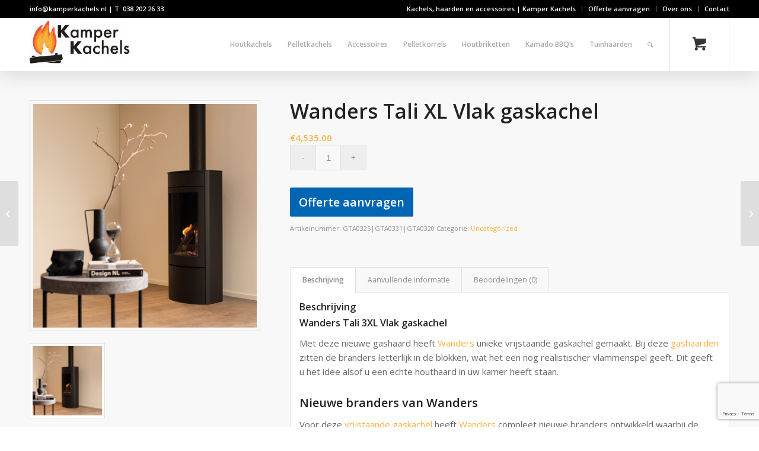

--- FILE ---
content_type: text/html; charset=utf-8
request_url: https://www.google.com/recaptcha/api2/anchor?ar=1&k=6LcSTZgUAAAAALL8-5VfuV_7iIhKfTsG3wfDz29_&co=aHR0cHM6Ly9rYW1wZXJrYWNoZWxzLm5sOjQ0Mw..&hl=en&v=PoyoqOPhxBO7pBk68S4YbpHZ&size=invisible&anchor-ms=20000&execute-ms=30000&cb=4mzw19sr6itu
body_size: 48321
content:
<!DOCTYPE HTML><html dir="ltr" lang="en"><head><meta http-equiv="Content-Type" content="text/html; charset=UTF-8">
<meta http-equiv="X-UA-Compatible" content="IE=edge">
<title>reCAPTCHA</title>
<style type="text/css">
/* cyrillic-ext */
@font-face {
  font-family: 'Roboto';
  font-style: normal;
  font-weight: 400;
  font-stretch: 100%;
  src: url(//fonts.gstatic.com/s/roboto/v48/KFO7CnqEu92Fr1ME7kSn66aGLdTylUAMa3GUBHMdazTgWw.woff2) format('woff2');
  unicode-range: U+0460-052F, U+1C80-1C8A, U+20B4, U+2DE0-2DFF, U+A640-A69F, U+FE2E-FE2F;
}
/* cyrillic */
@font-face {
  font-family: 'Roboto';
  font-style: normal;
  font-weight: 400;
  font-stretch: 100%;
  src: url(//fonts.gstatic.com/s/roboto/v48/KFO7CnqEu92Fr1ME7kSn66aGLdTylUAMa3iUBHMdazTgWw.woff2) format('woff2');
  unicode-range: U+0301, U+0400-045F, U+0490-0491, U+04B0-04B1, U+2116;
}
/* greek-ext */
@font-face {
  font-family: 'Roboto';
  font-style: normal;
  font-weight: 400;
  font-stretch: 100%;
  src: url(//fonts.gstatic.com/s/roboto/v48/KFO7CnqEu92Fr1ME7kSn66aGLdTylUAMa3CUBHMdazTgWw.woff2) format('woff2');
  unicode-range: U+1F00-1FFF;
}
/* greek */
@font-face {
  font-family: 'Roboto';
  font-style: normal;
  font-weight: 400;
  font-stretch: 100%;
  src: url(//fonts.gstatic.com/s/roboto/v48/KFO7CnqEu92Fr1ME7kSn66aGLdTylUAMa3-UBHMdazTgWw.woff2) format('woff2');
  unicode-range: U+0370-0377, U+037A-037F, U+0384-038A, U+038C, U+038E-03A1, U+03A3-03FF;
}
/* math */
@font-face {
  font-family: 'Roboto';
  font-style: normal;
  font-weight: 400;
  font-stretch: 100%;
  src: url(//fonts.gstatic.com/s/roboto/v48/KFO7CnqEu92Fr1ME7kSn66aGLdTylUAMawCUBHMdazTgWw.woff2) format('woff2');
  unicode-range: U+0302-0303, U+0305, U+0307-0308, U+0310, U+0312, U+0315, U+031A, U+0326-0327, U+032C, U+032F-0330, U+0332-0333, U+0338, U+033A, U+0346, U+034D, U+0391-03A1, U+03A3-03A9, U+03B1-03C9, U+03D1, U+03D5-03D6, U+03F0-03F1, U+03F4-03F5, U+2016-2017, U+2034-2038, U+203C, U+2040, U+2043, U+2047, U+2050, U+2057, U+205F, U+2070-2071, U+2074-208E, U+2090-209C, U+20D0-20DC, U+20E1, U+20E5-20EF, U+2100-2112, U+2114-2115, U+2117-2121, U+2123-214F, U+2190, U+2192, U+2194-21AE, U+21B0-21E5, U+21F1-21F2, U+21F4-2211, U+2213-2214, U+2216-22FF, U+2308-230B, U+2310, U+2319, U+231C-2321, U+2336-237A, U+237C, U+2395, U+239B-23B7, U+23D0, U+23DC-23E1, U+2474-2475, U+25AF, U+25B3, U+25B7, U+25BD, U+25C1, U+25CA, U+25CC, U+25FB, U+266D-266F, U+27C0-27FF, U+2900-2AFF, U+2B0E-2B11, U+2B30-2B4C, U+2BFE, U+3030, U+FF5B, U+FF5D, U+1D400-1D7FF, U+1EE00-1EEFF;
}
/* symbols */
@font-face {
  font-family: 'Roboto';
  font-style: normal;
  font-weight: 400;
  font-stretch: 100%;
  src: url(//fonts.gstatic.com/s/roboto/v48/KFO7CnqEu92Fr1ME7kSn66aGLdTylUAMaxKUBHMdazTgWw.woff2) format('woff2');
  unicode-range: U+0001-000C, U+000E-001F, U+007F-009F, U+20DD-20E0, U+20E2-20E4, U+2150-218F, U+2190, U+2192, U+2194-2199, U+21AF, U+21E6-21F0, U+21F3, U+2218-2219, U+2299, U+22C4-22C6, U+2300-243F, U+2440-244A, U+2460-24FF, U+25A0-27BF, U+2800-28FF, U+2921-2922, U+2981, U+29BF, U+29EB, U+2B00-2BFF, U+4DC0-4DFF, U+FFF9-FFFB, U+10140-1018E, U+10190-1019C, U+101A0, U+101D0-101FD, U+102E0-102FB, U+10E60-10E7E, U+1D2C0-1D2D3, U+1D2E0-1D37F, U+1F000-1F0FF, U+1F100-1F1AD, U+1F1E6-1F1FF, U+1F30D-1F30F, U+1F315, U+1F31C, U+1F31E, U+1F320-1F32C, U+1F336, U+1F378, U+1F37D, U+1F382, U+1F393-1F39F, U+1F3A7-1F3A8, U+1F3AC-1F3AF, U+1F3C2, U+1F3C4-1F3C6, U+1F3CA-1F3CE, U+1F3D4-1F3E0, U+1F3ED, U+1F3F1-1F3F3, U+1F3F5-1F3F7, U+1F408, U+1F415, U+1F41F, U+1F426, U+1F43F, U+1F441-1F442, U+1F444, U+1F446-1F449, U+1F44C-1F44E, U+1F453, U+1F46A, U+1F47D, U+1F4A3, U+1F4B0, U+1F4B3, U+1F4B9, U+1F4BB, U+1F4BF, U+1F4C8-1F4CB, U+1F4D6, U+1F4DA, U+1F4DF, U+1F4E3-1F4E6, U+1F4EA-1F4ED, U+1F4F7, U+1F4F9-1F4FB, U+1F4FD-1F4FE, U+1F503, U+1F507-1F50B, U+1F50D, U+1F512-1F513, U+1F53E-1F54A, U+1F54F-1F5FA, U+1F610, U+1F650-1F67F, U+1F687, U+1F68D, U+1F691, U+1F694, U+1F698, U+1F6AD, U+1F6B2, U+1F6B9-1F6BA, U+1F6BC, U+1F6C6-1F6CF, U+1F6D3-1F6D7, U+1F6E0-1F6EA, U+1F6F0-1F6F3, U+1F6F7-1F6FC, U+1F700-1F7FF, U+1F800-1F80B, U+1F810-1F847, U+1F850-1F859, U+1F860-1F887, U+1F890-1F8AD, U+1F8B0-1F8BB, U+1F8C0-1F8C1, U+1F900-1F90B, U+1F93B, U+1F946, U+1F984, U+1F996, U+1F9E9, U+1FA00-1FA6F, U+1FA70-1FA7C, U+1FA80-1FA89, U+1FA8F-1FAC6, U+1FACE-1FADC, U+1FADF-1FAE9, U+1FAF0-1FAF8, U+1FB00-1FBFF;
}
/* vietnamese */
@font-face {
  font-family: 'Roboto';
  font-style: normal;
  font-weight: 400;
  font-stretch: 100%;
  src: url(//fonts.gstatic.com/s/roboto/v48/KFO7CnqEu92Fr1ME7kSn66aGLdTylUAMa3OUBHMdazTgWw.woff2) format('woff2');
  unicode-range: U+0102-0103, U+0110-0111, U+0128-0129, U+0168-0169, U+01A0-01A1, U+01AF-01B0, U+0300-0301, U+0303-0304, U+0308-0309, U+0323, U+0329, U+1EA0-1EF9, U+20AB;
}
/* latin-ext */
@font-face {
  font-family: 'Roboto';
  font-style: normal;
  font-weight: 400;
  font-stretch: 100%;
  src: url(//fonts.gstatic.com/s/roboto/v48/KFO7CnqEu92Fr1ME7kSn66aGLdTylUAMa3KUBHMdazTgWw.woff2) format('woff2');
  unicode-range: U+0100-02BA, U+02BD-02C5, U+02C7-02CC, U+02CE-02D7, U+02DD-02FF, U+0304, U+0308, U+0329, U+1D00-1DBF, U+1E00-1E9F, U+1EF2-1EFF, U+2020, U+20A0-20AB, U+20AD-20C0, U+2113, U+2C60-2C7F, U+A720-A7FF;
}
/* latin */
@font-face {
  font-family: 'Roboto';
  font-style: normal;
  font-weight: 400;
  font-stretch: 100%;
  src: url(//fonts.gstatic.com/s/roboto/v48/KFO7CnqEu92Fr1ME7kSn66aGLdTylUAMa3yUBHMdazQ.woff2) format('woff2');
  unicode-range: U+0000-00FF, U+0131, U+0152-0153, U+02BB-02BC, U+02C6, U+02DA, U+02DC, U+0304, U+0308, U+0329, U+2000-206F, U+20AC, U+2122, U+2191, U+2193, U+2212, U+2215, U+FEFF, U+FFFD;
}
/* cyrillic-ext */
@font-face {
  font-family: 'Roboto';
  font-style: normal;
  font-weight: 500;
  font-stretch: 100%;
  src: url(//fonts.gstatic.com/s/roboto/v48/KFO7CnqEu92Fr1ME7kSn66aGLdTylUAMa3GUBHMdazTgWw.woff2) format('woff2');
  unicode-range: U+0460-052F, U+1C80-1C8A, U+20B4, U+2DE0-2DFF, U+A640-A69F, U+FE2E-FE2F;
}
/* cyrillic */
@font-face {
  font-family: 'Roboto';
  font-style: normal;
  font-weight: 500;
  font-stretch: 100%;
  src: url(//fonts.gstatic.com/s/roboto/v48/KFO7CnqEu92Fr1ME7kSn66aGLdTylUAMa3iUBHMdazTgWw.woff2) format('woff2');
  unicode-range: U+0301, U+0400-045F, U+0490-0491, U+04B0-04B1, U+2116;
}
/* greek-ext */
@font-face {
  font-family: 'Roboto';
  font-style: normal;
  font-weight: 500;
  font-stretch: 100%;
  src: url(//fonts.gstatic.com/s/roboto/v48/KFO7CnqEu92Fr1ME7kSn66aGLdTylUAMa3CUBHMdazTgWw.woff2) format('woff2');
  unicode-range: U+1F00-1FFF;
}
/* greek */
@font-face {
  font-family: 'Roboto';
  font-style: normal;
  font-weight: 500;
  font-stretch: 100%;
  src: url(//fonts.gstatic.com/s/roboto/v48/KFO7CnqEu92Fr1ME7kSn66aGLdTylUAMa3-UBHMdazTgWw.woff2) format('woff2');
  unicode-range: U+0370-0377, U+037A-037F, U+0384-038A, U+038C, U+038E-03A1, U+03A3-03FF;
}
/* math */
@font-face {
  font-family: 'Roboto';
  font-style: normal;
  font-weight: 500;
  font-stretch: 100%;
  src: url(//fonts.gstatic.com/s/roboto/v48/KFO7CnqEu92Fr1ME7kSn66aGLdTylUAMawCUBHMdazTgWw.woff2) format('woff2');
  unicode-range: U+0302-0303, U+0305, U+0307-0308, U+0310, U+0312, U+0315, U+031A, U+0326-0327, U+032C, U+032F-0330, U+0332-0333, U+0338, U+033A, U+0346, U+034D, U+0391-03A1, U+03A3-03A9, U+03B1-03C9, U+03D1, U+03D5-03D6, U+03F0-03F1, U+03F4-03F5, U+2016-2017, U+2034-2038, U+203C, U+2040, U+2043, U+2047, U+2050, U+2057, U+205F, U+2070-2071, U+2074-208E, U+2090-209C, U+20D0-20DC, U+20E1, U+20E5-20EF, U+2100-2112, U+2114-2115, U+2117-2121, U+2123-214F, U+2190, U+2192, U+2194-21AE, U+21B0-21E5, U+21F1-21F2, U+21F4-2211, U+2213-2214, U+2216-22FF, U+2308-230B, U+2310, U+2319, U+231C-2321, U+2336-237A, U+237C, U+2395, U+239B-23B7, U+23D0, U+23DC-23E1, U+2474-2475, U+25AF, U+25B3, U+25B7, U+25BD, U+25C1, U+25CA, U+25CC, U+25FB, U+266D-266F, U+27C0-27FF, U+2900-2AFF, U+2B0E-2B11, U+2B30-2B4C, U+2BFE, U+3030, U+FF5B, U+FF5D, U+1D400-1D7FF, U+1EE00-1EEFF;
}
/* symbols */
@font-face {
  font-family: 'Roboto';
  font-style: normal;
  font-weight: 500;
  font-stretch: 100%;
  src: url(//fonts.gstatic.com/s/roboto/v48/KFO7CnqEu92Fr1ME7kSn66aGLdTylUAMaxKUBHMdazTgWw.woff2) format('woff2');
  unicode-range: U+0001-000C, U+000E-001F, U+007F-009F, U+20DD-20E0, U+20E2-20E4, U+2150-218F, U+2190, U+2192, U+2194-2199, U+21AF, U+21E6-21F0, U+21F3, U+2218-2219, U+2299, U+22C4-22C6, U+2300-243F, U+2440-244A, U+2460-24FF, U+25A0-27BF, U+2800-28FF, U+2921-2922, U+2981, U+29BF, U+29EB, U+2B00-2BFF, U+4DC0-4DFF, U+FFF9-FFFB, U+10140-1018E, U+10190-1019C, U+101A0, U+101D0-101FD, U+102E0-102FB, U+10E60-10E7E, U+1D2C0-1D2D3, U+1D2E0-1D37F, U+1F000-1F0FF, U+1F100-1F1AD, U+1F1E6-1F1FF, U+1F30D-1F30F, U+1F315, U+1F31C, U+1F31E, U+1F320-1F32C, U+1F336, U+1F378, U+1F37D, U+1F382, U+1F393-1F39F, U+1F3A7-1F3A8, U+1F3AC-1F3AF, U+1F3C2, U+1F3C4-1F3C6, U+1F3CA-1F3CE, U+1F3D4-1F3E0, U+1F3ED, U+1F3F1-1F3F3, U+1F3F5-1F3F7, U+1F408, U+1F415, U+1F41F, U+1F426, U+1F43F, U+1F441-1F442, U+1F444, U+1F446-1F449, U+1F44C-1F44E, U+1F453, U+1F46A, U+1F47D, U+1F4A3, U+1F4B0, U+1F4B3, U+1F4B9, U+1F4BB, U+1F4BF, U+1F4C8-1F4CB, U+1F4D6, U+1F4DA, U+1F4DF, U+1F4E3-1F4E6, U+1F4EA-1F4ED, U+1F4F7, U+1F4F9-1F4FB, U+1F4FD-1F4FE, U+1F503, U+1F507-1F50B, U+1F50D, U+1F512-1F513, U+1F53E-1F54A, U+1F54F-1F5FA, U+1F610, U+1F650-1F67F, U+1F687, U+1F68D, U+1F691, U+1F694, U+1F698, U+1F6AD, U+1F6B2, U+1F6B9-1F6BA, U+1F6BC, U+1F6C6-1F6CF, U+1F6D3-1F6D7, U+1F6E0-1F6EA, U+1F6F0-1F6F3, U+1F6F7-1F6FC, U+1F700-1F7FF, U+1F800-1F80B, U+1F810-1F847, U+1F850-1F859, U+1F860-1F887, U+1F890-1F8AD, U+1F8B0-1F8BB, U+1F8C0-1F8C1, U+1F900-1F90B, U+1F93B, U+1F946, U+1F984, U+1F996, U+1F9E9, U+1FA00-1FA6F, U+1FA70-1FA7C, U+1FA80-1FA89, U+1FA8F-1FAC6, U+1FACE-1FADC, U+1FADF-1FAE9, U+1FAF0-1FAF8, U+1FB00-1FBFF;
}
/* vietnamese */
@font-face {
  font-family: 'Roboto';
  font-style: normal;
  font-weight: 500;
  font-stretch: 100%;
  src: url(//fonts.gstatic.com/s/roboto/v48/KFO7CnqEu92Fr1ME7kSn66aGLdTylUAMa3OUBHMdazTgWw.woff2) format('woff2');
  unicode-range: U+0102-0103, U+0110-0111, U+0128-0129, U+0168-0169, U+01A0-01A1, U+01AF-01B0, U+0300-0301, U+0303-0304, U+0308-0309, U+0323, U+0329, U+1EA0-1EF9, U+20AB;
}
/* latin-ext */
@font-face {
  font-family: 'Roboto';
  font-style: normal;
  font-weight: 500;
  font-stretch: 100%;
  src: url(//fonts.gstatic.com/s/roboto/v48/KFO7CnqEu92Fr1ME7kSn66aGLdTylUAMa3KUBHMdazTgWw.woff2) format('woff2');
  unicode-range: U+0100-02BA, U+02BD-02C5, U+02C7-02CC, U+02CE-02D7, U+02DD-02FF, U+0304, U+0308, U+0329, U+1D00-1DBF, U+1E00-1E9F, U+1EF2-1EFF, U+2020, U+20A0-20AB, U+20AD-20C0, U+2113, U+2C60-2C7F, U+A720-A7FF;
}
/* latin */
@font-face {
  font-family: 'Roboto';
  font-style: normal;
  font-weight: 500;
  font-stretch: 100%;
  src: url(//fonts.gstatic.com/s/roboto/v48/KFO7CnqEu92Fr1ME7kSn66aGLdTylUAMa3yUBHMdazQ.woff2) format('woff2');
  unicode-range: U+0000-00FF, U+0131, U+0152-0153, U+02BB-02BC, U+02C6, U+02DA, U+02DC, U+0304, U+0308, U+0329, U+2000-206F, U+20AC, U+2122, U+2191, U+2193, U+2212, U+2215, U+FEFF, U+FFFD;
}
/* cyrillic-ext */
@font-face {
  font-family: 'Roboto';
  font-style: normal;
  font-weight: 900;
  font-stretch: 100%;
  src: url(//fonts.gstatic.com/s/roboto/v48/KFO7CnqEu92Fr1ME7kSn66aGLdTylUAMa3GUBHMdazTgWw.woff2) format('woff2');
  unicode-range: U+0460-052F, U+1C80-1C8A, U+20B4, U+2DE0-2DFF, U+A640-A69F, U+FE2E-FE2F;
}
/* cyrillic */
@font-face {
  font-family: 'Roboto';
  font-style: normal;
  font-weight: 900;
  font-stretch: 100%;
  src: url(//fonts.gstatic.com/s/roboto/v48/KFO7CnqEu92Fr1ME7kSn66aGLdTylUAMa3iUBHMdazTgWw.woff2) format('woff2');
  unicode-range: U+0301, U+0400-045F, U+0490-0491, U+04B0-04B1, U+2116;
}
/* greek-ext */
@font-face {
  font-family: 'Roboto';
  font-style: normal;
  font-weight: 900;
  font-stretch: 100%;
  src: url(//fonts.gstatic.com/s/roboto/v48/KFO7CnqEu92Fr1ME7kSn66aGLdTylUAMa3CUBHMdazTgWw.woff2) format('woff2');
  unicode-range: U+1F00-1FFF;
}
/* greek */
@font-face {
  font-family: 'Roboto';
  font-style: normal;
  font-weight: 900;
  font-stretch: 100%;
  src: url(//fonts.gstatic.com/s/roboto/v48/KFO7CnqEu92Fr1ME7kSn66aGLdTylUAMa3-UBHMdazTgWw.woff2) format('woff2');
  unicode-range: U+0370-0377, U+037A-037F, U+0384-038A, U+038C, U+038E-03A1, U+03A3-03FF;
}
/* math */
@font-face {
  font-family: 'Roboto';
  font-style: normal;
  font-weight: 900;
  font-stretch: 100%;
  src: url(//fonts.gstatic.com/s/roboto/v48/KFO7CnqEu92Fr1ME7kSn66aGLdTylUAMawCUBHMdazTgWw.woff2) format('woff2');
  unicode-range: U+0302-0303, U+0305, U+0307-0308, U+0310, U+0312, U+0315, U+031A, U+0326-0327, U+032C, U+032F-0330, U+0332-0333, U+0338, U+033A, U+0346, U+034D, U+0391-03A1, U+03A3-03A9, U+03B1-03C9, U+03D1, U+03D5-03D6, U+03F0-03F1, U+03F4-03F5, U+2016-2017, U+2034-2038, U+203C, U+2040, U+2043, U+2047, U+2050, U+2057, U+205F, U+2070-2071, U+2074-208E, U+2090-209C, U+20D0-20DC, U+20E1, U+20E5-20EF, U+2100-2112, U+2114-2115, U+2117-2121, U+2123-214F, U+2190, U+2192, U+2194-21AE, U+21B0-21E5, U+21F1-21F2, U+21F4-2211, U+2213-2214, U+2216-22FF, U+2308-230B, U+2310, U+2319, U+231C-2321, U+2336-237A, U+237C, U+2395, U+239B-23B7, U+23D0, U+23DC-23E1, U+2474-2475, U+25AF, U+25B3, U+25B7, U+25BD, U+25C1, U+25CA, U+25CC, U+25FB, U+266D-266F, U+27C0-27FF, U+2900-2AFF, U+2B0E-2B11, U+2B30-2B4C, U+2BFE, U+3030, U+FF5B, U+FF5D, U+1D400-1D7FF, U+1EE00-1EEFF;
}
/* symbols */
@font-face {
  font-family: 'Roboto';
  font-style: normal;
  font-weight: 900;
  font-stretch: 100%;
  src: url(//fonts.gstatic.com/s/roboto/v48/KFO7CnqEu92Fr1ME7kSn66aGLdTylUAMaxKUBHMdazTgWw.woff2) format('woff2');
  unicode-range: U+0001-000C, U+000E-001F, U+007F-009F, U+20DD-20E0, U+20E2-20E4, U+2150-218F, U+2190, U+2192, U+2194-2199, U+21AF, U+21E6-21F0, U+21F3, U+2218-2219, U+2299, U+22C4-22C6, U+2300-243F, U+2440-244A, U+2460-24FF, U+25A0-27BF, U+2800-28FF, U+2921-2922, U+2981, U+29BF, U+29EB, U+2B00-2BFF, U+4DC0-4DFF, U+FFF9-FFFB, U+10140-1018E, U+10190-1019C, U+101A0, U+101D0-101FD, U+102E0-102FB, U+10E60-10E7E, U+1D2C0-1D2D3, U+1D2E0-1D37F, U+1F000-1F0FF, U+1F100-1F1AD, U+1F1E6-1F1FF, U+1F30D-1F30F, U+1F315, U+1F31C, U+1F31E, U+1F320-1F32C, U+1F336, U+1F378, U+1F37D, U+1F382, U+1F393-1F39F, U+1F3A7-1F3A8, U+1F3AC-1F3AF, U+1F3C2, U+1F3C4-1F3C6, U+1F3CA-1F3CE, U+1F3D4-1F3E0, U+1F3ED, U+1F3F1-1F3F3, U+1F3F5-1F3F7, U+1F408, U+1F415, U+1F41F, U+1F426, U+1F43F, U+1F441-1F442, U+1F444, U+1F446-1F449, U+1F44C-1F44E, U+1F453, U+1F46A, U+1F47D, U+1F4A3, U+1F4B0, U+1F4B3, U+1F4B9, U+1F4BB, U+1F4BF, U+1F4C8-1F4CB, U+1F4D6, U+1F4DA, U+1F4DF, U+1F4E3-1F4E6, U+1F4EA-1F4ED, U+1F4F7, U+1F4F9-1F4FB, U+1F4FD-1F4FE, U+1F503, U+1F507-1F50B, U+1F50D, U+1F512-1F513, U+1F53E-1F54A, U+1F54F-1F5FA, U+1F610, U+1F650-1F67F, U+1F687, U+1F68D, U+1F691, U+1F694, U+1F698, U+1F6AD, U+1F6B2, U+1F6B9-1F6BA, U+1F6BC, U+1F6C6-1F6CF, U+1F6D3-1F6D7, U+1F6E0-1F6EA, U+1F6F0-1F6F3, U+1F6F7-1F6FC, U+1F700-1F7FF, U+1F800-1F80B, U+1F810-1F847, U+1F850-1F859, U+1F860-1F887, U+1F890-1F8AD, U+1F8B0-1F8BB, U+1F8C0-1F8C1, U+1F900-1F90B, U+1F93B, U+1F946, U+1F984, U+1F996, U+1F9E9, U+1FA00-1FA6F, U+1FA70-1FA7C, U+1FA80-1FA89, U+1FA8F-1FAC6, U+1FACE-1FADC, U+1FADF-1FAE9, U+1FAF0-1FAF8, U+1FB00-1FBFF;
}
/* vietnamese */
@font-face {
  font-family: 'Roboto';
  font-style: normal;
  font-weight: 900;
  font-stretch: 100%;
  src: url(//fonts.gstatic.com/s/roboto/v48/KFO7CnqEu92Fr1ME7kSn66aGLdTylUAMa3OUBHMdazTgWw.woff2) format('woff2');
  unicode-range: U+0102-0103, U+0110-0111, U+0128-0129, U+0168-0169, U+01A0-01A1, U+01AF-01B0, U+0300-0301, U+0303-0304, U+0308-0309, U+0323, U+0329, U+1EA0-1EF9, U+20AB;
}
/* latin-ext */
@font-face {
  font-family: 'Roboto';
  font-style: normal;
  font-weight: 900;
  font-stretch: 100%;
  src: url(//fonts.gstatic.com/s/roboto/v48/KFO7CnqEu92Fr1ME7kSn66aGLdTylUAMa3KUBHMdazTgWw.woff2) format('woff2');
  unicode-range: U+0100-02BA, U+02BD-02C5, U+02C7-02CC, U+02CE-02D7, U+02DD-02FF, U+0304, U+0308, U+0329, U+1D00-1DBF, U+1E00-1E9F, U+1EF2-1EFF, U+2020, U+20A0-20AB, U+20AD-20C0, U+2113, U+2C60-2C7F, U+A720-A7FF;
}
/* latin */
@font-face {
  font-family: 'Roboto';
  font-style: normal;
  font-weight: 900;
  font-stretch: 100%;
  src: url(//fonts.gstatic.com/s/roboto/v48/KFO7CnqEu92Fr1ME7kSn66aGLdTylUAMa3yUBHMdazQ.woff2) format('woff2');
  unicode-range: U+0000-00FF, U+0131, U+0152-0153, U+02BB-02BC, U+02C6, U+02DA, U+02DC, U+0304, U+0308, U+0329, U+2000-206F, U+20AC, U+2122, U+2191, U+2193, U+2212, U+2215, U+FEFF, U+FFFD;
}

</style>
<link rel="stylesheet" type="text/css" href="https://www.gstatic.com/recaptcha/releases/PoyoqOPhxBO7pBk68S4YbpHZ/styles__ltr.css">
<script nonce="RBSjupGryGEHjcnw-C1DJw" type="text/javascript">window['__recaptcha_api'] = 'https://www.google.com/recaptcha/api2/';</script>
<script type="text/javascript" src="https://www.gstatic.com/recaptcha/releases/PoyoqOPhxBO7pBk68S4YbpHZ/recaptcha__en.js" nonce="RBSjupGryGEHjcnw-C1DJw">
      
    </script></head>
<body><div id="rc-anchor-alert" class="rc-anchor-alert"></div>
<input type="hidden" id="recaptcha-token" value="[base64]">
<script type="text/javascript" nonce="RBSjupGryGEHjcnw-C1DJw">
      recaptcha.anchor.Main.init("[\x22ainput\x22,[\x22bgdata\x22,\x22\x22,\[base64]/[base64]/[base64]/[base64]/[base64]/[base64]/KGcoTywyNTMsTy5PKSxVRyhPLEMpKTpnKE8sMjUzLEMpLE8pKSxsKSksTykpfSxieT1mdW5jdGlvbihDLE8sdSxsKXtmb3IobD0odT1SKEMpLDApO08+MDtPLS0pbD1sPDw4fFooQyk7ZyhDLHUsbCl9LFVHPWZ1bmN0aW9uKEMsTyl7Qy5pLmxlbmd0aD4xMDQ/[base64]/[base64]/[base64]/[base64]/[base64]/[base64]/[base64]\\u003d\x22,\[base64]\\u003d\x22,\x22wrrDvMOZbylBwrw/wpJGVMKSS8OfesOifH51XsKJMyvDm8OoTcK0fBJlwo/[base64]/WcOVeHLCtz7DpsO0wozDn8Ojw6ktw7DCvjZqwr5SwrPDgsKAZC8TBMKtXsOOXMOdwoLDh8Oew6vCnFfDlgNfGsOsAMKDVcKAHcO5w4HDhX00wqbCk25Ywo8ow6MLw7XDgcKywrTDkU/ComnDssObOQHDij/CkMOrF2B2w6F0w4HDs8Ouw4RGEjHCk8OYFnFTDU8YL8Ovwrtvwp58IBNaw7dSwrrChMOVw5XDu8OMwq9oUsKFw5RRw4/DtsOAw65FbcOrSCDDrMOWwodLAMKBw6TCvcOKbcKXw4J2w6hdw45/woTDj8K+w6Q6w4TCt0XDjkgvw5TDuk3CkTx/WE7CkmHDhcOZw6zCqXvCoMKtw5HCq1PDnsO5dcO3w4HCjMOjXz1+woDDm8OxQEjDjldow7nDmSYYwqAoO2nDuiV0w6keJQfDpBnDrlfCs1FLFkEcIsO3w41SJ8KLDSLDqsOhwo3DocO9UMOsacK+wpPDnSrDoMOSdWQ/w6HDry7Du8K/DMOeOMOyw7LDpMKnL8KKw6nCrcOzccOHw5jCocKOwoTCmsOPQyJtw77DmgrDs8KQw5xUY8K8w5NYW8OKH8OTIwbCqsOiE8OybsO/wpsqXcKGwrvDj3R2wqktEj8OMMOuXzrCskMEIsO5XMOow4rDiTfCkn/DlXkQw7vCpHk8wpzCij56HBnDpMOew50Ow5NlMznCkWJNwq/CrnYaBnzDl8O/w4bDhj9xd8Kaw5Ukw4/[base64]/CiMOVR2sDR8OVaMO9wrLDg8OVCR/DjsK2w74mw5U2Yj3CtMK4VTfCllpQw6zCr8KGSMKNwo7CtlAYw7LDocK9W8KaGsOLwroHAl/CsStod1hOwrTCoikVeMOaw7bCt3zDgcOvwpoCJ1LCnUnCvcOVwqohElB+wqMvTz7CoBrCkcOLFxwowrzDliByRHc+W3ogS0/[base64]/Du8ONw5DDmS7CpMKxXg3DnD3DhxVnbcKHw7oXw4Icw6s5wqsnwq08TW1sRHJ8e8Ogw4jDlMKpcXrDoXrCh8Oaw65qwrPCp8KnNhPCkXtOccOtfcOdCh/CrD5pHMOPMAjCnU7DvE4pwqVicnzCsyl6w5gHRHfDkFfCtsKjYhfDoA/[base64]/DvcOUTi8KF8O/PMKOw7DCjVvDsMOBNcOjw7R1w6LCgcKnw4/DpnTDiXrDvcOqw7nCj2PCk1HChcKIw68vw6BKwo1CeQIBw5/[base64]/CjXQnGsO0dkdCw7XDpsOpdnfDolsHX8OAwqJzalZGUj3DucKcw4JwRsOiD3zChSDDvsKLwplCwpQLwonDmk3DjWQzwrjDsMKRwp1LKsKubcO2EwbCh8KfMnoYwqRUDHA6amTCm8K6wqE/TnpiPcKSwofCn1XDmsKgw6Ihw5ddworDlcKNGGcUWMOvBhfCoS7Dh8ODw6ZBMnDCs8KEalbDpsKuwrwww6Vpwo5JBXTCrsOGOsKVfMKAVFhiwp7DknxSKS3Cv1w+KcK/BTF0worCjsKiH2jCksKdHsKCw4vCnMOVMcOFwoUVwqfDlsKFCcOiw5fClMKSZMKbPWbDjTnChQ5jXsKbw6bCvsOfw49UwoE8I8KQwotXGGXChxtiDsKMCcK1B04ww4JiB8OJRMK/w5fCm8KmwqUqbhvCocKswqnDnRrCvRHDmcO7S8KIw73DoTrDqUnCtzfCgHhkw6gRDsOYwqHCtcOWw7cSwrvDksOZQA10w6xTcMO6XGYdwqUow77DslYDL03CrxLDnMKiw7dqYMK2wr4Ow7gkw6TDvcKAIFNVwq/[base64]/CkcOOFV9Ww6PChABITHTDsnnDvgstw4MzwpnCicOzCS0dwqcGecKuNAXDtnhtXMKXwozCnAXCh8K5w4oFYC/Cik11X1vCj18yw6rCgmdSw7bCtMKuZUbCncOxw5/DtzIkD01gwppRbkPDgncow5bCisK7wqbCl0zCrMO+bW7CtmnCm05dOQchw6kbZsOkIMK2w5bDmEvDtXfDk3lSUHsEwpV/BsKkwo1yw6sBbWtBHcO8UHTCn8OvcXMHw5LDnkvDum/[base64]/ChHUZwrHCk8KMw5/[base64]/CoBrDvWbCn8Kbw5dMw5IjasKpwrDDgcO0KsKhSsOXwqLDgG4CwpxUUgdow640woQswr4zSTkCwp3CthE6a8Kkwod7w6TDsRnCkxZqU1fDg1rCmMO7wr5/wq3CvDLDsMOZwpnCrMKOTQpaw7PCosOde8OZwprDqBHCglDCl8KTw5TDksKiOHzCs0zCm1TCmsO7N8O3R2wcVVoRwonCjS9vw4vDqcKWQcOOw5zDlGdFw6Baf8KSwrlePzNTIwHCpGXCgFBsWMOlw411TsOMwqwFdAPCmUElw4/DnMKICsKDWsKWL8OewpvCh8Kjwrldwp5KRsO2eFDDjnBqw7jDuAjDow4ww64sMMOewpNqwqjDrcOEwp8AYxxYw6LCmsOYNC/[base64]/w47DmcKkRx/ClsOyw7pmwqvCk8K6DcOTTWnCvGPDti/CpGnCmQ3Dp0hkwp9kwq/DvcOpw4swwosCYsO2GRIBw53DsMO8w6zCoGNKw5pAw4nCqcOkw7BIaFrCqsKdfMO2w6QPw4/[base64]/[base64]/CoyfDhFzDp8KXPMKyw6bDhCTCtDPDkMOkcEIYaMOEAMKXZ34lJTZSwrTCinpAwpDClsKuwqpSw5rCmMKKw5A1MQ8/IsOKw7DDj01mB8OdVjMmJCcZw4pRPcKFwqnDkw5GZGBpKcK9wpAgwoxBwpXDgcOZwqMwVsO0M8OFOT/[base64]/w6w4wqEkBRVYLH3DjsKjwrM1aDnCj8OOR8KHwr3DlsOuf8KvWwTDkkDClgQpwrfDhsO0difDlcKEZcKFwotyw6/DtjgzwppLJElQwrnDqEzCs8ODVcO2w6vDmsOowr/Dt0DDnsOBD8Ojwopmw7vCl8Kow4bCocOxZcKiBTp1S8KYdgrDljzCosKVCcONw6LDksOmFFw9wr/CjsKWwqwEw5rCtzrDisO7w4vDlcO7w5vCtcO4w601HAB2PBjDukomw7g1w4pVFn4EP1PDlMOUw73CvjnCksOaNwHCuSXCpMO6A8KSFUbCg8KeU8KiwrJ6cVd5LMOiwrVuw4bDtwhmw7zDs8KMJ8K9w7QJwocAL8O/ODTClcKmD8KrOghBwpjCqsK3C8K/w68rwqpoaxRxwrXDoDM+KcOaPcKzLDIfw6IQwrnCj8OeO8Kqw7FCY8O6dsKBQiJyw5vCvsKZCsKlE8KQSMO/asOKRsKXGm0nFcOYwqNTw4nCvMOFw7lrB0DCrsO6w53DtwIPPk45woTCgDkiw7/[base64]/EcORwonCmhUWFMOGw55ve8KXw4ZDKAR9wqt3w43DoFROb8OJw6PCocOjKMOzw61kwq03woNQw68hMg03w5TCj8OLaDjDnSs/TsObOMOaHMKAw4wvJBzDq8OLw6PCrMKKw6DCvjTCkBjDmw3DlF/CuhTCqcO4wpDCq0rCtWRhScKewq/CozbCsUnDnWQzw7MzwpXCucKUw4PDg2Awf8OAw5vDs8KBQcOxwqnDocKQw4nCty5xw4FIwo5Tw4IBwqXCgm8zw5RXOQPDqcO6CmnDpU/DvcOVQMOfw4VBw6RCOcOvwqHDkMOgIWPCmzwfNSPDtzhSwog9w5/[base64]/Dn8Olw6HCnsK9awlvCMKDw6rDrz0+UHdiwr8qEDDDnn3CjHpbT8ODwqAmw5vCkC7DiQXChWbDjmDConTDjMKHXcOPfSQDwpMOGSk6w7wnwrFSPMKfCVIoMmFmAj1Uw63Cii7CgVnCl8OUw4Z8woAYw6zDrMK/[base64]/DuDRBw78zwrRww6jDucK+w581w7xvAsOgNH/DjgTDs8K7w6Mzw6RDw6s0w6dKUyNVEcOoQsKEwpkeYWvDgRTDssKUY3wzDMKePVRkw4QIwr/DjsK5w4TCqcKKV8KJcMO3QUDDmMKnMcKiw5zDm8OAI8Obwr3Chn7DlyDDpzjDhh8bHMOjNcOVfD/Dn8K6ZH4Cw5nCtxzCqH4uwqvDp8KUw4QKwqjCtMKoPcKSKsKEDcOYwrgtBiDCpS5EfQDCnMO/egYoIMKTwpwxwrAfSsOaw7BNw7IWwpZWW8OaEcKxw7ttbzI9w4l9wq/[base64]/DlcOYNMKrwp/DisK9YE9wVyTCpMOGY8KAw4/[base64]/[base64]/CTxCdw8Bw4TCl2ZBw5zDkMKAw5Y5wqotw7/ClwXCr8OBRMOvwodoaRFcCcO8wqUsw6PCrMObwqJJC8K7NcOSQXDDhsKGw6/DkCfDoMKJWMObJMODKWkZYDonwoBJw5NiwrDDoxLCgQk1W8OIbG3CsE0ic8Obw4nCqW5Xwq/CqTltTknCgwnDnzVTw7VTPcOuVBh6w6I/[base64]/[base64]/wqrDijM/P1bDksOOAsOywofDlMO9w6BOw43Co8KxwrbCnsKdBnzCviZyw5zCrVjDsUXCnMKuwqInacKgR8K+F1fCmBESw47ClsOqwrF9w6PDscKhwpDDqlYLK8ONwrTCksK+w4hGYcOoAHvCgMOKcBHCkcKVLMKLBmIjQiJZwo0cBj4HSsO/OcKgw5rCvcKKw5sNbsKUUMKOKjJLCMOSw5nDsB/[base64]/w6YwRMKfwq83EMKuw7YSbxkRw6HCoWcpInl3IcKaw5QdEy8OOcOCVwjDtcO2En/DssOYBMOJfAPDtsKEw40lKMKVw6o1wqbDkCo6w7nDvSjClWPCs8KXwoTCuTRnV8Oaw7okKDnCicKDVGw3w4tNA8KaaC08acO7woJYXcKpw4DDoGDCrsKgwrElw61gKMKEw70gVigyADpPw7EiIA7DkmVbw6DDvsKLTlshcMOsXsKLPDN/wrbCjGl9TjdvIsKFwqvCrQ8kwrAmwqBrB0HDpVfCtMK8K8KgwprCgsOKwpjDn8OgFx7CqMKsbDXCm8OcwrJDwo/DlsOnwpxlacOuwoJNwocbwo3DimQlw4dAe8OFwpcjB8OHw4/[base64]/[base64]/ChcKbwqFxw5AFwodPw4XCvHnCjW7DhFjDmMK7w7jDiwFVwqlnacKRKMK4CsO6wpfCgcK5KsKNwoVNaHhYL8OgKsOiw41YwrNdYsKTwoYpSjRkwol9ecKAwpc4wobDsnt7Pz/Cv8ODw7LCu8OCFm3CocOkwowdw7sLw6BfH8OWdml7CsOCNsKdWsO+PUvCukAXw7bDtWwnw7VrwpAkw7DCqUo9O8OYwpvDjgkHw5/CmhzCvsK9DS/Dl8OIH31SVXM0BMK/wpnDqnbCpsOpw7bDjX7Dm8KwawrDngJuwqZ+wrRJwofCj8OWwqQtBcOPZRbCmjzCrDnCsCbDq2Urw5/Du8KAFiwww5VaQMONwrd3ZcO3aj5bY8OLNMO9aMOIwp7CpEDCpE8IJcOfFzLCpsKrwrbDrzZmwplFMsOjJ8Onw5HDjQZUw63Ds3VUw4zCrMKhwrDDj8OVwp/[base64]/CgMOOEsOlHcOrJ8OQHMKIw45QasOrw6zDt0RJdsOAGsKtaMKUN8OnRyfCu8Knw7sKQRvCqCzCisKSw73DjhYlwpt9wr/[base64]/VXIbcQnCj8KOQ3kLw6TCiMKdwr5ABcOnwppWTSHCsUk2w4/Cr8OOw7DDgWYBbU3CkX1mw6olHsOqwqTCoCvDu8Opw6k7wpoTw5xow5QgwqbDvcO5w57CgcODN8O/w45jw5LCng4/asOxLsKlw6fDpsKJw5jDncKzSsKyw5zChxFnwpNiwq1TXA3DkUPDgT1AdywEw79fPcOdI8KIwqp7U8KracKIRQQSw6nCnsKFw5rDrBPDoxPCiH9fw6xYwodFwqHCqQAjwoXClDM/A8KHwpNuwpTCjMKzw4RvwoQ+D8OxbmzDnjNOZMK9BAUIwrrDv8O/T8OaHGwPw5BLfcK3KsKWwrRsw77CrMOofioCwrQ/wpjCvibCtcORWsOeMxLDg8O6wopQw4oGwrDDhjnDokJ+woUpJC7CjCEKNcKbwq3DgVBCw4DDlMOxGGABw6rCqMO4w63DkcOsaTENwrkywoDCrhw/dzfDhlnCmMOnwq/CvjIII8KlLcKSwp3DgVvCh0bCgcKOIFYjw5k8DmHDq8OWTcO+wq7DsVzDp8Kpw6MhXXF9w5vCj8Oawpciw4XDk07DqhDDk2gZw6nDl8KAw73Dl8KQwrHDuh4qw5BqVcK1DXbCsxbDpE4Zwq4HI3cyF8KxwollK3kne1nCgALCqsKmFMKGSk/DsQ1ow5sZw5rCmVwQw5QUYkTCtsK6wq1ew4PCjcOcVXJEwoDDgcK+w5B7cMOdw6dQw5jDg8Ojwrchw5xTw5zCnMKPWyrDpCXCmsKwTHxJwrFpKlfDssK6ccK4w4l6w7Vyw6DDkMOCw7hLwrTClcKcw6XCkGtaSRbDh8K+w6/DslZOw4BxwrXCtV5lwpPCnVLDpcK1w4Rkw4zDucOiwpZRZ8OAKcKmwpfDvsK8woB3eyExw5p6w5/[base64]/DqMOQwqDCpMO0wrLCkcKawqDDtQ0jwrLCllPCv8KmwpMQGw/DmMKbwqzCq8K9wp90wojDpU9yXn7DoyjCqlYrTX7DoXgswoPCvxQ7HMO9XmNFfsKywr7DiMOEw7XDgU83WMK/CsK3HsKAw5w2HMKjAMK+woHDmn/CsMO0wqRewobCjR0QCz7Cp8OrwoBkNEwNw7pHw5ELQsOKw5rCskI8w5wEdC7DqcKiw75lwoDDnMK/acO7SwBoBQleYMO6wq/CiMKCQTFEw4Mww4zDosOGwosjw5DDlC89w6jCqzTDnlDCmcKdw7oCw6DCocKcwoEKw4vDucO/w5rDocO1Q8OzIUXDiWogw5zCvsKOwo1zwo3DpsOrw7osPT/DosORw4AFwrZYwqTCtBZVw4kAwpPDs0RWw4V/a3PDhcKSw6cqGUohwpXCisOSNlh5IsKkw6ZEw4p4c1F5LMOjw7QlLU49SA8Pw6YCa8ODw6wPw4Uzw4TCuMK7w4B0OsKBQW/[base64]/[base64]/woIzezgkEEYWw7DCpsOuwqHCvsKXwqlTw5c3Qj49wqhmezXCu8ORw5fDj8K6wqfDqRvDml4pw7nCk8OjA8OuRRHDonLDpVzCq8KlZw8NRkXCjFjDiMKFwqNyRAR3w7rDnxgwa37ClU7Chj4zWmXCocK8fsK0QBBiw5VYNcK7wqYEfmNtQcOLwoTDuMKYEhANw7/[base64]/Cn8ORw4nDusK3wrTCm8KfwoIHw5RIwpLCjsKNV0TDr8OJKz4lw7EIWmULw6rDpA/CjVbClcKhw4IzWiXCggpmworCunbCqsOyWcKLUcO2fwDCp8Obc3vCnQ0FScK1DsOLw4MMwphydCgjw4w/w7E1VsOREMKjwqprFcOzw6bCucKiIldNw4RwwqnDgBNgw57DvcKVTinDnMKGwp02OcOuT8KgwonDiMKNC8OmaH9cwqprfcO+IcKPwo3DviFiwpwxIjZewrzDvsKZIsOawpMjw5rDj8ORwqPCgwFyHcKyTsORHRrCpHnCqcOVwqzDicK7wrbDi8KiBS1gwrhdEQppSsO/YSHClcOhTcKfQ8KDwrrChCjDgSAQwr95w4hgwpvDrSNgCMOUwrfDl3obw6Z/[base64]/Cr8KGLgcHw7kLwplZLD9RR8KnVgPDq8Okw4vCt8KOwr7DkMOAwrjCkSnClMOKNiLCuho7M2Vkw7jDocO0IMKABsKVCUPDvcKLw50taMK4OEtyUMKQYcOhSSbCqW/[base64]/DscKfe8O0w6vDhMK5wrrDuMK1wqjDi8K6wqPDlMO8CjJyXxAuwpPCugk4bsKPb8K9CcKNwrJMwr/Cp3Jbw6smwp1XwrZAfGkNw7QHU1EbP8KzHcOWBHIVw4HDosOTw7DDiApMasKRW2fCjMOwS8OEVV/CgMKFwpw4P8KeVMOxw4F1SMOub8Ouw6cSw5sYwqjDk8Okw4PCnh3DgcOyw6NxJMK5JcKuZsKIEHTDlcOHEhhPcTk+w457wq7Dp8OXwqwnw6rClzArw7LCsMO+wonCk8OcwrrCvMKpPsKBJMKHZWIyfMOiM8K8LMKvw7oJwoR7TmUBL8KBw5odY8O3w4bDncOZw7klHj/[base64]/DncKpwqfCsmnDtTBGfMKVB8OnwqjDhsOKw7whMWB/QiM/TMKHZ8KrLsOeJGTCicKEScKlKsK5wrLDtUHCuiIzPFo2wojCrsO5Lx3DkMKADEHDqcK7SSjChhDDkyDCrF/Cv8Klw4ICw6bCuHJcWjvDp8ODesKFwpFAb0/ClMKhFx4Yw5AeAGMDHB8Yw6/CkMOawpRVwoDCk8OhNcOlBsO4LhTDr8KwLsOhAsO9w7tbWSPCoMOiGsOUAsKLwq1SOTR2wqnDqmojE8OLwq3Dl8KLwrFHw6rCkGk6AyZFdsKmIcKHwroQwopRRsKZRGxYw5vCumjDrkDChMK/w4jCqsKcwrotw6RjG8OXw6bCisKDd2jCr3JqwprDtndww78zeMOYf8KQDQUjwpV2UMOkwp3DsMKPMsO6KMKHwqlFY2nDjsKHZsKrXsKkGFgSwol+w5gMbMOcw5/[base64]/[base64]/CpcO0ccKEw7BHwqPDqsOCwpFMw7nDicKZw5YHwo9KwrnDl8Ofw6TCoRfDsS/CqMOXXjvClMK/KsOvworCsk7CksKrw4JKaMKxw64SUMOAdcKgwpMvI8KUw7XDpMOxWhTCuFrDl2MfwoQlVFN/CxrCrX3CpsOwJC9Jw78/wpN7wqnDiMK6w5RbCcKhw7ZRwpQnwrTCszvCtXfDtsKcwr/DrHXDm8KYw43ClgfCg8K1a8KVMRjCk27Cj1/DicOXK1xgw4/DtsOzw5hNVxBLwoPDnlHDpcKqVRfCu8Oew67CmMKawpjCj8K8wrk4w7rCuWPCugvCrVLDkcKqMzLDpsK4CsOWZMOwCFtBwoXCi0/DsD0Kw47CosO/woZ3HcOzIWpfDcKvw6McwpLCtMOzFsKrURp9wqHDn0TDmmtrGgPDn8KbwqBlw5l6wonCrk/Cp8OPZ8OEwo8cFsOEX8Kiw7rDiDI7KsOxEFrDuyPCtjdwesKxw6PDolJxfcKGwrt0AMOwaTrCmsKOFsKHQMK5FQvChsObDMOsF18Ce0zDssK1IMKEwr14EFBEw6AvfMKhw4/DhcOtNMKDwpcZQ0/Ds0XDhg0OIMKoJcKOw7jCtRvCtcKCL8KEW0rDosO5WkguXi/CghLClcOxw4jDribDg0lyw5NvIRctFHtVd8KtwozDjBDCjiLDgsOZw6gGw55/[base64]/DjDXCn3dGcCzDv8OPU8OdwrDDs8Ktw6vCp8Kiw7nClhVCwrdZD8KVe8Oaw4DDm2MVwrh+fcKrK8OMw6DDq8OLwo9zCcKWw4s7HMK7fCdFw4/CocONwpHDkygXbVBmY8KbwoXCt3xDwqAAF8K2wrZNf8Kvw6/[base64]/DpUdfEh42w6rCnMOzPsORw5AzccODF0kdNX/[base64]/DrcKMA1jDj03CqMKsWyo3NHzDqcKcA8OYX01bOgotKn3DvsOVJXwWCmJ4wrnDvSHDo8KTw5xyw6DCvnYbwr0Wwr5fWHXDqcOuDcO1woTDgsKDcsOmCMOBGC5LAwBkCAp3wr7DpmjClkEcBgnDtsKJCU/Ct8KlbHDCgit+UMKFZCDDq8KuwpTDm2wRRcKURcKpwqlLwrLCssOgcToywpbCrsOiwo0PYTnCn8KAwo9Nwo/[base64]/Ct8O8bD8gwpFDO8KWJsOGcC/Cm8OHwrgzO2/Dv8OlC8Olw40dwpnDpy3CmDjCixoOw7pAwoDDvsOvw482KifCi8Oyw5LDl09swrvDmMOMIcOCw6DCuRrDjMO7w43CnsKZwr3CkMOHwpPDhgrDocObw5kzQxZ/[base64]/w49jwofCgsObwpXCosKrw6YNd8Oaw4VNXMOKGA1DRmDDsHXCoGrDqcKmw7nCmMKBwqPDlgkfGsKuXCfDkMKAwoVbATTDr3vDtXLDqMK0wrfCt8O4wqtTaU/[base64]/wp3DmXBnBgbCusKGw6ENbsKTcVDCjhzDsnQ9wp9gEwNDwqwRXMOJHGPCtyrCisOsw69Xwrckw5jCtXXDucKAwpZ6wo58w7dNwoEeQTjCkMKLwpktQcKdbMOlwo0GbStOGCJcD8Kiw7UUw7/DuW1Nwr/DiBtETMKaMsOwUsK/RsOuw598MMKhw6Ybw5HDiRxpwpZ/HcKGwoIWIRlUw78eFHfCkm5pwp98LcOxw7vCtcOcP3JDwpxNNGDCkxHDgcORw7sJwqhEw57DtVvCk8OIwpzDpcO1I0EPw6rCrxXClMOCZAfDmMO+PcKyw5jCoDnCmsOaDcOTPG/[base64]/DgcO6TGvDqMOLwq0HwosiS043AcK+ZVFQwozCjcKiVyJyG05fD8OIQcOYRDfCpDAad8KFGMODQltrw6LDmsKTTcOqw59nWm7DvU1cYELDlcOaw6HDogHCkgbDvknCgcOyEjZHUcKJTXtuwogfwpDCvsO/HsKWOsK+PSJRwq/DvUYGJ8OJw6vCnMKEGMONw5DDi8KLcUACDsO0N8OwwpDChV7DocKrKG/[base64]/CpMOMw4VNwqPDncOJwrbDo3ULwqc1wqXDhyfCvjXDpl3CqljCr8Oqw7fDksOxSCFfwrU4w7zDmlzCvMKOwobDviMeC1nDqsOFRlMBWcKgfVhNwo3DhyLDjMK3OmvDucOqOMOXw4rDisOMw4jDksKdw6/Ciklyw7sgPsKgw48bwq4mwqPCjAfDgsO8YSLDrMOtWXHDi8OGLlRGIsOuDcKVwr/CqsOFw4/Du3FPKWrCv8O/wo10wp/ChWHDvcKLwrDDnMO3wptrw7DDgsK8VgDDpilcBxnDq3RAwo10EGjDkGvCiMKxYwLDmsKGwqs8LQZ3IsOXJ8K5w6XDk8KdwoPDo0VHYlPCjMOYB8KywoZxSVfCr8K6wp3DnDEwchbDj8OaYsKNw43CmA1dw6hZwqbCnsKyb8Ocw77DmkfChw8pw4jDqipDwq/[base64]/[base64]/w5LDmmrDtsOPEsKvw6XDkcKqf8Osw7cQTMKjwrAwwrEAw5/[base64]/[base64]/w7/ClR9AwrBxwpMhwqtWK8Ogwr7Dp37DssKNw5nDp8OtwoNCZMOHw6obw5whw5wmdcOGMsOqw63DncKzw5bDtGPCrsKkw57Dp8Knwr5teWs3w6/[base64]/DqcKQw47Dp8OOOcKiMcOUdMOSYcKSwpVbwpnCknLCsGJXbnvCqMKRb2rDjhcuXkrDnWkFwqsSJ8KgVmvCvCtqw6MYwo3CpjnDg8O5w6xiw442woMFdTLCrMORw4cXBnZBwoHDsi/[base64]/DkSPChsOqw6jChETCghXDtsOscQ9LNsO/wpxTwo/[base64]/CgsOwDX9uwqNpAMONw5/[base64]/DkkBBQE7DoFnDmsKPHsKEwqbColhTf8Okwqx2a8KlIQDDnXo4YHMCOFHDtcKYw6rDt8KZw4rDgcOHR8KRX2kew7fDmW4WwpkaXsOibm/CuMOrwpnClcOaw57CrsOjIsKMGMOkw4fCnAnClMKZw6lLVWZ3wozDrsOpdcObFsKfGsKtwpQgDmY4SR9OY0PDvl7DoFfDusKdw67CpTTDl8OoZ8OSf8OSNjIgwrMTHUoewo4RwpDDl8O5wocveFzDvcK6wrDCnF/DjMOGwqVSOcKkwo5pQ8OgZCbCqhtjw7BjYkrCpSjCqQXDrcO1PcKDVlXDiMO/w6vDiRJWw5rCtsODwpnCv8O/aMKsJ2QJFMKgw5ZbCSnCmHrCkEHDkMO4Bl40wrVQYhNFYcKowq3CksO3cnbCvQcBYwYhFGHDs1IpLhrDulLDujpIHE3Cl8OWwqTDuMKsw4XClk00w5fCucKGwrs1E8OSd8Kiw5E9w6hww5TDpMOlwopfDX9wUcK9eAs+w4VPwrFHfH55SwzCslnDuMKswoJHZQE/wr/CucONw7UIw73ClMOswotHT8OQGifDgw4GDWTDiinCocODwoE/w6VZfDY2wrzCgDU4e0tzP8O8w6TDkErCkcO/B8OHLkJzf3bChUfCtsO0w5/CiS/[base64]/[base64]/wpAcDBDCqsOXwqbCkcKzOU/Di8KDwrXDhxkUwrYbw5tmw7EODjJrw5nDnMOLdyx5w417JDBSBsKdccOTwocZbynDjcOceXbCkkQlC8OTEW7Cv8OPK8KdcyBdbk3Co8K5YHZiw7vCoE7CtsOLIgnDjcOBCFZAw4tawrc7w7cEw5FLW8O2C0HDmcOEH8OgLjZnwr/DhFTCisOJw6dxw6opRMOuw4JKw7Z1wrTDm8O1wr8HC31qw5XCl8K8YsK3SgLChW5Jwr3CgMKKwrQcExktw5vDosKuQhlbw6vDhsKUQcORw6TDsyJiIH7DoMOLfcK/wpDDn3nDl8KmwrfCqcKXG1pjYsOBwpcww5XCsMKUwo3CnSnDnsKPwrgcTsO+woglLsKZwpUpCsKNBsOew5N3KMOqCsOrwqXDq0ASw4VowpIpwqAjG8O/w5RHwrxEw6tCwonCoMOLwrleEn/DnMK0wp4JS8O3wpwbwqE4w4TCtmPCtVd/wpfDrcOlw4VIw44wDMK2VsK+w5XClQbDn13Dln7Dt8K4Q8OpMcKCOsKLI8ODw5dmw5TCmcKsw5DCj8Oxw7PDlMORYQoowrt5SMOWLh3Dg8K+QX/DukQTRsK/M8K2JcK+w6VRwp4Ow4h8w4lvB10uLj3CjkNNwq3CvsK6IQvDnVPCkcOcw5Z/wrTDvn3Dh8OcD8K2GgAVLsOwVsK3ERPDrULDhkdIecKuw6/DjMKSwrbDjg7DkMOVw7DDp2DCnRFKw6AFw5c7wod0w5HDjcKow4bDlcOiwo8MfDgIBV7CpMOEwoYgeMKsYkAnw7sDw7nDkMKxwqAjw5d8wpnCiMOkw7rCq8OWw4gDClDDpG7CmDExw5orw6N+w7DDqm0YwpQ5cMKMUsOUwqLCngZ9RcKgesOJwpR9w6J/w6EMw4DDi2Mfw6lBbSEBB8OJasOQwqnCtWEOdMOrFE5mHUpSFx8Vw4bCisKRw652w4MRTRU/XcKxw4tFw5YDwo7CmzZDw77Ch3Mfw6TCtGosIyUzdCxYSRZvw7EeecKobcKEKxbCv3TDhcKqw74WT2zCgEViwpHCksKDwoHDhcKpw7LDtsOfw5cHw7XCgRjCucKvZsO4woFqwogFw4dWHMO3ElLDtzhzw4HCicOEV0bCqTZIwqIDOsO8w6XDpm/CtsKZYirDj8K8QDrDp8KyOhPCtmDDrF57MMKpw4AlwrLDvSLCjsOowrvCpcK/[base64]/Cmx3DvhHDisKaGMO6woJeB8KIfcKcNBbDi8OWw4PDlicDw77DhsKhUBTDgcKUwrDDhTHDh8KiS2sSw70aPsKIwohnw6XDsDbCmTgOSsK8wrcnAcOwaXbCkhgJw4vCrcO7KcKBwojDh1LDh8O+MgzCsx/[base64]/CszXDn8OgwqxFdQfCmcK8YQ/Dn8KaQcKCegJbd8Khw5DCqsKXM1/DuMOowo8maWnDq8OTAADCnsKZfSvDkcKZwq5rwr/DrGLDmTUbw5cACsO+woB5w7ZADsOAIHg1YSoKUMOeFWgPaMKzw7AJbmLDnm/[base64]/UGbDp1IfQnzDqhlZccOBIcKnMMOOwpHDr8OYAxs+VMKBJyzCjMK1wppgbHYeVcKuOwV1wrrCvsKZWcOuI8K/w7rCrMOXDcKQZcK4w7vCnMOzwppaw6LCqVQzckRzd8KJRMKcOADDr8Ogw4kGBCAjw4jDlcKrQ8KzcW/CssOkMkB+woIjbsKCLMKzw4Ylw511P8Kdw7JUwqA/[base64]/ckJhwoUhwqLCtsKCw5HDm8OefiRSw7PCt8Ouw7F+U8KnIhTCvcO4w5Q8wpMhQArDl8O5JTdVKhzDlnXCpQYsw7YuwpgUGMO8woZzUMOpw4Qlb8Obw45LfnUfKy5Mwo/[base64]/[base64]/wqk4CMK/RMORwrU8cEAcMMKZwogFQXMnPlLDjQXDocKPIMORw5YfwqN1RcOrw58+DsOMwr4tMR/DrsKfecOgw4PDhMOCwo/CgBfDrcOHw51TB8OCcMOyXxnCpxbCp8KcE3TDssOZIMKuPhvDh8KJKApsw6LDkMKQe8OhPEDDpxzDl8KywozDoUYdImEhwqxewrkDw7rChnXDs8K9wqDDmSIsD0MRwpImJSo4OhDCmcORcsKaPUgpMBfDlsK5FHLDkcKoU23DisOfA8O3wqEtwpwGSx/CusKowo7DusOgw6fDucOGw4LCqcObwqbCtMKWFcOATybDplTCuMO2F8OKwqgLRDdzFzjDkj49c1DCijI8w7IJY1UKdsKDwpHCvsO5wrDCvk3DlXLCm0hTTMORfsK7wolKNFfChUhEw7B0wozDsGNvwr/DlSnDkGcYVDLDtwPDljl7w4M0bcKrOMOWBkfCpsOrwrnCm8KOwoXDrsOTC8Kfd8Ofwo9CwrXDhcKUwqIjwr3DpsKLDybCjikvw5LDl0rDrjDCgcKEwpJtwprChjbDj1lwK8O1w6/Cl8ORHF3Cg8OYwrgzw4XCiDvCj8O7c8O1wo/[base64]/wpvDr8O8w7rClMKMwoctLMOmYMO8w78/w7XDq3JQFhRBBMK4TGfCi8KIfCFawrDCi8KPwogNPTHCnHvCicO/IcK7SznCqUpLw6AtTGTDqMOrA8KKP0EgQ8KjNjJ2wooCwoTCl8O5UE/ClE5IwrjDicKWwpdYwpLDsMO0w7rDgWfCrn5BwrLCjsKlwrFdXzp+w5lIwpsOw6XCoytTf3PDiiXDmy4tBCANd8OHVV8ow4FEXwdnYRfCim4YwrjDgMKCw4gFRD7DsW43wqgdw5/[base64]/Rk3CgcO6QAnDij1HEMK0w5rCuj1QVH/[base64]/[base64]/O8KrwoUCwrrCtcODw6gpD39WVQrDmMKDDznCk8Kzw6jCtMKIwo0EPsOvLlBMfkbDhcOVwrssACbCtMOmw5d/Zho+wo47FEjDmxDCtQ09w4bDpCnCnMKKBMK8w7Euw4kAdjAHXwF3w7bDiD9kw4nCgVPCsAVrXzXCt8OgRRDCksOPaMOYwoc7wqXCg3Jbw4pI\x22],null,[\x22conf\x22,null,\x226LcSTZgUAAAAALL8-5VfuV_7iIhKfTsG3wfDz29_\x22,0,null,null,null,1,[21,125,63,73,95,87,41,43,42,83,102,105,109,121],[1017145,478],0,null,null,null,null,0,null,0,null,700,1,null,0,\[base64]/76lBhnEnQkZnOKMAhmv8xEZ\x22,0,1,null,null,1,null,0,0,null,null,null,0],\x22https://kamperkachels.nl:443\x22,null,[3,1,1],null,null,null,1,3600,[\x22https://www.google.com/intl/en/policies/privacy/\x22,\x22https://www.google.com/intl/en/policies/terms/\x22],\x225oHhoBAePz9mQTQPSmpe0ArIEzuDmwz0rBG15O73C9Q\\u003d\x22,1,0,null,1,1769127640689,0,0,[162,176,227],null,[67,74,223,76,36],\x22RC-cgF2QtK02WemAQ\x22,null,null,null,null,null,\x220dAFcWeA6uYKfMXs4FWrhh8HpCPktzWMozjS2cTFmLV-Dnvpb2vVUzEKYFyx2Pii29Ce5IgvSDLZmxKm5Xx2ytE0XJCtX54CWsCw\x22,1769210440667]");
    </script></body></html>